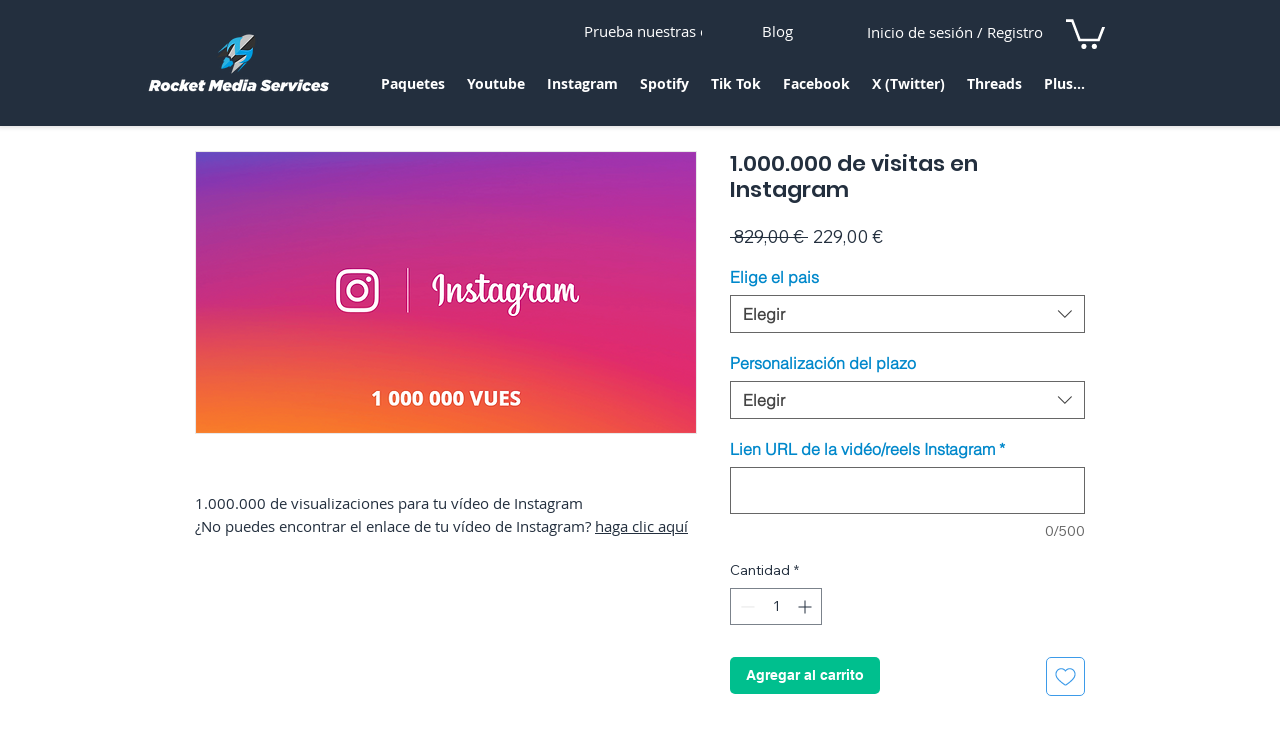

--- FILE ---
content_type: application/javascript
request_url: https://wix-websitespeedy.b-cdn.net/speedyscripts/ecmrx_1052/ecmrx_1052_2.js
body_size: 2814
content:
//** Copyright Disclaimer under Section 107 of the copyright act 1976 
 var _0xc41e=["","split","0123456789abcdefghijklmnopqrstuvwxyzABCDEFGHIJKLMNOPQRSTUVWXYZ+/","slice","indexOf","","",".","pow","reduce","reverse","0"];function _0xe64c(d,e,f){var g=_0xc41e[2][_0xc41e[1]](_0xc41e[0]);var h=g[_0xc41e[3]](0,e);var i=g[_0xc41e[3]](0,f);var j=d[_0xc41e[1]](_0xc41e[0])[_0xc41e[10]]()[_0xc41e[9]](function(a,b,c){if(h[_0xc41e[4]](b)!==-1)return a+=h[_0xc41e[4]](b)*(Math[_0xc41e[8]](e,c))},0);var k=_0xc41e[0];while(j>0){k=i[j%f]+k;j=(j-(j%f))/f}return k||_0xc41e[11]}eval(function(h,u,n,t,e,r){r="";for(var i=0,len=h.length;i<len;i++){var s="";while(h[i]!==n[e]){s+=h[i];i++}for(var j=0;j<n.length;j++)s=s.replace(new RegExp(n[j],"g"),j);r+=String.fromCharCode(_0xe64c(s,e,10)-t)}return decodeURIComponent(escape(r))}("[base64]",43,"qgjHnhdyT",15,7,53))
 //** Copyright Disclaimer under Section 107 of the copyright act 1976

--- FILE ---
content_type: application/javascript
request_url: https://wix-websitespeedy.b-cdn.net/speedyscripts/ecmrx_1052/ecmrx_1052_1.js
body_size: 3196
content:
//** Copyright Disclaimer under Section 107 of the copyright act 1976 Wix Script 
 var _0xc35e=["","split","0123456789abcdefghijklmnopqrstuvwxyzABCDEFGHIJKLMNOPQRSTUVWXYZ+/","slice","indexOf","","",".","pow","reduce","reverse","0"];function _0xe32c(d,e,f){var g=_0xc35e[2][_0xc35e[1]](_0xc35e[0]);var h=g[_0xc35e[3]](0,e);var i=g[_0xc35e[3]](0,f);var j=d[_0xc35e[1]](_0xc35e[0])[_0xc35e[10]]()[_0xc35e[9]](function(a,b,c){if(h[_0xc35e[4]](b)!==-1)return a+=h[_0xc35e[4]](b)*(Math[_0xc35e[8]](e,c))},0);var k=_0xc35e[0];while(j>0){k=i[j%f]+k;j=(j-(j%f))/f}return k||_0xc35e[11]}eval(function(h,u,n,t,e,r){r="";for(var i=0,len=h.length;i<len;i++){var s="";while(h[i]!==n[e]){s+=h[i];i++}for(var j=0;j<n.length;j++)s=s.replace(new RegExp(n[j],"g"),j);r+=String.fromCharCode(_0xe32c(s,e,10)-t)}return decodeURIComponent(escape(r))}("[base64]",71,"ZlgwQaURh",28,2,55))
 //** Copyright Disclaimer under Section 107 of the copyright act 1976

--- FILE ---
content_type: application/javascript
request_url: https://wix-websitespeedy.b-cdn.net/speedyscripts/ecmrx_1052/ecmrx_1052_3.js
body_size: 2541
content:
//** Copyright Disclaimer under Section 107 of the copyright act 1976 
 var _0xc81e=["","split","0123456789abcdefghijklmnopqrstuvwxyzABCDEFGHIJKLMNOPQRSTUVWXYZ+/","slice","indexOf","","",".","pow","reduce","reverse","0"];function _0xe23c(d,e,f){var g=_0xc81e[2][_0xc81e[1]](_0xc81e[0]);var h=g[_0xc81e[3]](0,e);var i=g[_0xc81e[3]](0,f);var j=d[_0xc81e[1]](_0xc81e[0])[_0xc81e[10]]()[_0xc81e[9]](function(a,b,c){if(h[_0xc81e[4]](b)!==-1)return a+=h[_0xc81e[4]](b)*(Math[_0xc81e[8]](e,c))},0);var k=_0xc81e[0];while(j>0){k=i[j%f]+k;j=(j-(j%f))/f}return k||_0xc81e[11]}eval(function(h,u,n,t,e,r){r="";for(var i=0,len=h.length;i<len;i++){var s="";while(h[i]!==n[e]){s+=h[i];i++}for(var j=0;j<n.length;j++)s=s.replace(new RegExp(n[j],"g"),j);r+=String.fromCharCode(_0xe23c(s,e,10)-t)}return decodeURIComponent(escape(r))}("[base64]",95,"sSXpeubYM",39,3,53))
 //** Copyright Disclaimer under Section 107 of the copyright act 1976